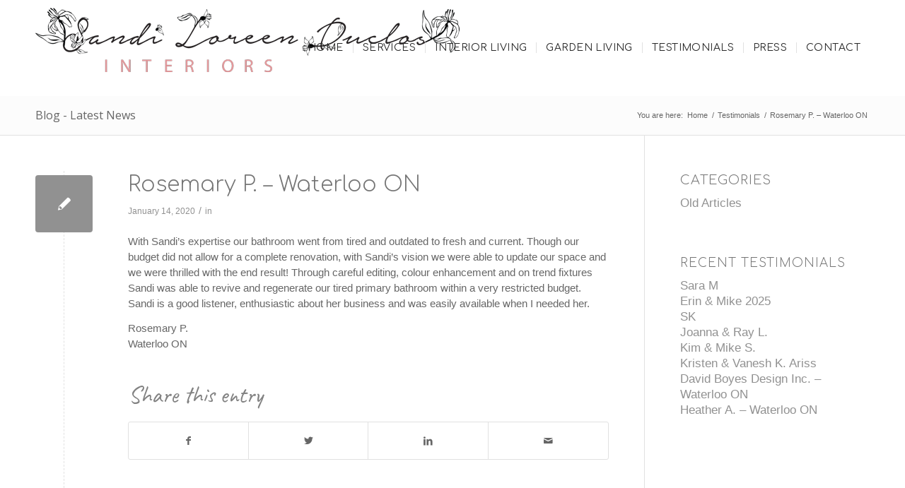

--- FILE ---
content_type: text/html; charset=utf-8
request_url: https://www.google.com/recaptcha/api2/anchor?ar=1&k=6LdzyN4dAAAAAIrczfZo085ArtrxzxEaFw3f9YiW&co=aHR0cHM6Ly9zYW5kaWxvcmVlbmR1Y2xvc2ludGVyaW9ycy5jYTo0NDM.&hl=en&v=N67nZn4AqZkNcbeMu4prBgzg&size=invisible&anchor-ms=20000&execute-ms=30000&cb=8jple7qwv28l
body_size: 48703
content:
<!DOCTYPE HTML><html dir="ltr" lang="en"><head><meta http-equiv="Content-Type" content="text/html; charset=UTF-8">
<meta http-equiv="X-UA-Compatible" content="IE=edge">
<title>reCAPTCHA</title>
<style type="text/css">
/* cyrillic-ext */
@font-face {
  font-family: 'Roboto';
  font-style: normal;
  font-weight: 400;
  font-stretch: 100%;
  src: url(//fonts.gstatic.com/s/roboto/v48/KFO7CnqEu92Fr1ME7kSn66aGLdTylUAMa3GUBHMdazTgWw.woff2) format('woff2');
  unicode-range: U+0460-052F, U+1C80-1C8A, U+20B4, U+2DE0-2DFF, U+A640-A69F, U+FE2E-FE2F;
}
/* cyrillic */
@font-face {
  font-family: 'Roboto';
  font-style: normal;
  font-weight: 400;
  font-stretch: 100%;
  src: url(//fonts.gstatic.com/s/roboto/v48/KFO7CnqEu92Fr1ME7kSn66aGLdTylUAMa3iUBHMdazTgWw.woff2) format('woff2');
  unicode-range: U+0301, U+0400-045F, U+0490-0491, U+04B0-04B1, U+2116;
}
/* greek-ext */
@font-face {
  font-family: 'Roboto';
  font-style: normal;
  font-weight: 400;
  font-stretch: 100%;
  src: url(//fonts.gstatic.com/s/roboto/v48/KFO7CnqEu92Fr1ME7kSn66aGLdTylUAMa3CUBHMdazTgWw.woff2) format('woff2');
  unicode-range: U+1F00-1FFF;
}
/* greek */
@font-face {
  font-family: 'Roboto';
  font-style: normal;
  font-weight: 400;
  font-stretch: 100%;
  src: url(//fonts.gstatic.com/s/roboto/v48/KFO7CnqEu92Fr1ME7kSn66aGLdTylUAMa3-UBHMdazTgWw.woff2) format('woff2');
  unicode-range: U+0370-0377, U+037A-037F, U+0384-038A, U+038C, U+038E-03A1, U+03A3-03FF;
}
/* math */
@font-face {
  font-family: 'Roboto';
  font-style: normal;
  font-weight: 400;
  font-stretch: 100%;
  src: url(//fonts.gstatic.com/s/roboto/v48/KFO7CnqEu92Fr1ME7kSn66aGLdTylUAMawCUBHMdazTgWw.woff2) format('woff2');
  unicode-range: U+0302-0303, U+0305, U+0307-0308, U+0310, U+0312, U+0315, U+031A, U+0326-0327, U+032C, U+032F-0330, U+0332-0333, U+0338, U+033A, U+0346, U+034D, U+0391-03A1, U+03A3-03A9, U+03B1-03C9, U+03D1, U+03D5-03D6, U+03F0-03F1, U+03F4-03F5, U+2016-2017, U+2034-2038, U+203C, U+2040, U+2043, U+2047, U+2050, U+2057, U+205F, U+2070-2071, U+2074-208E, U+2090-209C, U+20D0-20DC, U+20E1, U+20E5-20EF, U+2100-2112, U+2114-2115, U+2117-2121, U+2123-214F, U+2190, U+2192, U+2194-21AE, U+21B0-21E5, U+21F1-21F2, U+21F4-2211, U+2213-2214, U+2216-22FF, U+2308-230B, U+2310, U+2319, U+231C-2321, U+2336-237A, U+237C, U+2395, U+239B-23B7, U+23D0, U+23DC-23E1, U+2474-2475, U+25AF, U+25B3, U+25B7, U+25BD, U+25C1, U+25CA, U+25CC, U+25FB, U+266D-266F, U+27C0-27FF, U+2900-2AFF, U+2B0E-2B11, U+2B30-2B4C, U+2BFE, U+3030, U+FF5B, U+FF5D, U+1D400-1D7FF, U+1EE00-1EEFF;
}
/* symbols */
@font-face {
  font-family: 'Roboto';
  font-style: normal;
  font-weight: 400;
  font-stretch: 100%;
  src: url(//fonts.gstatic.com/s/roboto/v48/KFO7CnqEu92Fr1ME7kSn66aGLdTylUAMaxKUBHMdazTgWw.woff2) format('woff2');
  unicode-range: U+0001-000C, U+000E-001F, U+007F-009F, U+20DD-20E0, U+20E2-20E4, U+2150-218F, U+2190, U+2192, U+2194-2199, U+21AF, U+21E6-21F0, U+21F3, U+2218-2219, U+2299, U+22C4-22C6, U+2300-243F, U+2440-244A, U+2460-24FF, U+25A0-27BF, U+2800-28FF, U+2921-2922, U+2981, U+29BF, U+29EB, U+2B00-2BFF, U+4DC0-4DFF, U+FFF9-FFFB, U+10140-1018E, U+10190-1019C, U+101A0, U+101D0-101FD, U+102E0-102FB, U+10E60-10E7E, U+1D2C0-1D2D3, U+1D2E0-1D37F, U+1F000-1F0FF, U+1F100-1F1AD, U+1F1E6-1F1FF, U+1F30D-1F30F, U+1F315, U+1F31C, U+1F31E, U+1F320-1F32C, U+1F336, U+1F378, U+1F37D, U+1F382, U+1F393-1F39F, U+1F3A7-1F3A8, U+1F3AC-1F3AF, U+1F3C2, U+1F3C4-1F3C6, U+1F3CA-1F3CE, U+1F3D4-1F3E0, U+1F3ED, U+1F3F1-1F3F3, U+1F3F5-1F3F7, U+1F408, U+1F415, U+1F41F, U+1F426, U+1F43F, U+1F441-1F442, U+1F444, U+1F446-1F449, U+1F44C-1F44E, U+1F453, U+1F46A, U+1F47D, U+1F4A3, U+1F4B0, U+1F4B3, U+1F4B9, U+1F4BB, U+1F4BF, U+1F4C8-1F4CB, U+1F4D6, U+1F4DA, U+1F4DF, U+1F4E3-1F4E6, U+1F4EA-1F4ED, U+1F4F7, U+1F4F9-1F4FB, U+1F4FD-1F4FE, U+1F503, U+1F507-1F50B, U+1F50D, U+1F512-1F513, U+1F53E-1F54A, U+1F54F-1F5FA, U+1F610, U+1F650-1F67F, U+1F687, U+1F68D, U+1F691, U+1F694, U+1F698, U+1F6AD, U+1F6B2, U+1F6B9-1F6BA, U+1F6BC, U+1F6C6-1F6CF, U+1F6D3-1F6D7, U+1F6E0-1F6EA, U+1F6F0-1F6F3, U+1F6F7-1F6FC, U+1F700-1F7FF, U+1F800-1F80B, U+1F810-1F847, U+1F850-1F859, U+1F860-1F887, U+1F890-1F8AD, U+1F8B0-1F8BB, U+1F8C0-1F8C1, U+1F900-1F90B, U+1F93B, U+1F946, U+1F984, U+1F996, U+1F9E9, U+1FA00-1FA6F, U+1FA70-1FA7C, U+1FA80-1FA89, U+1FA8F-1FAC6, U+1FACE-1FADC, U+1FADF-1FAE9, U+1FAF0-1FAF8, U+1FB00-1FBFF;
}
/* vietnamese */
@font-face {
  font-family: 'Roboto';
  font-style: normal;
  font-weight: 400;
  font-stretch: 100%;
  src: url(//fonts.gstatic.com/s/roboto/v48/KFO7CnqEu92Fr1ME7kSn66aGLdTylUAMa3OUBHMdazTgWw.woff2) format('woff2');
  unicode-range: U+0102-0103, U+0110-0111, U+0128-0129, U+0168-0169, U+01A0-01A1, U+01AF-01B0, U+0300-0301, U+0303-0304, U+0308-0309, U+0323, U+0329, U+1EA0-1EF9, U+20AB;
}
/* latin-ext */
@font-face {
  font-family: 'Roboto';
  font-style: normal;
  font-weight: 400;
  font-stretch: 100%;
  src: url(//fonts.gstatic.com/s/roboto/v48/KFO7CnqEu92Fr1ME7kSn66aGLdTylUAMa3KUBHMdazTgWw.woff2) format('woff2');
  unicode-range: U+0100-02BA, U+02BD-02C5, U+02C7-02CC, U+02CE-02D7, U+02DD-02FF, U+0304, U+0308, U+0329, U+1D00-1DBF, U+1E00-1E9F, U+1EF2-1EFF, U+2020, U+20A0-20AB, U+20AD-20C0, U+2113, U+2C60-2C7F, U+A720-A7FF;
}
/* latin */
@font-face {
  font-family: 'Roboto';
  font-style: normal;
  font-weight: 400;
  font-stretch: 100%;
  src: url(//fonts.gstatic.com/s/roboto/v48/KFO7CnqEu92Fr1ME7kSn66aGLdTylUAMa3yUBHMdazQ.woff2) format('woff2');
  unicode-range: U+0000-00FF, U+0131, U+0152-0153, U+02BB-02BC, U+02C6, U+02DA, U+02DC, U+0304, U+0308, U+0329, U+2000-206F, U+20AC, U+2122, U+2191, U+2193, U+2212, U+2215, U+FEFF, U+FFFD;
}
/* cyrillic-ext */
@font-face {
  font-family: 'Roboto';
  font-style: normal;
  font-weight: 500;
  font-stretch: 100%;
  src: url(//fonts.gstatic.com/s/roboto/v48/KFO7CnqEu92Fr1ME7kSn66aGLdTylUAMa3GUBHMdazTgWw.woff2) format('woff2');
  unicode-range: U+0460-052F, U+1C80-1C8A, U+20B4, U+2DE0-2DFF, U+A640-A69F, U+FE2E-FE2F;
}
/* cyrillic */
@font-face {
  font-family: 'Roboto';
  font-style: normal;
  font-weight: 500;
  font-stretch: 100%;
  src: url(//fonts.gstatic.com/s/roboto/v48/KFO7CnqEu92Fr1ME7kSn66aGLdTylUAMa3iUBHMdazTgWw.woff2) format('woff2');
  unicode-range: U+0301, U+0400-045F, U+0490-0491, U+04B0-04B1, U+2116;
}
/* greek-ext */
@font-face {
  font-family: 'Roboto';
  font-style: normal;
  font-weight: 500;
  font-stretch: 100%;
  src: url(//fonts.gstatic.com/s/roboto/v48/KFO7CnqEu92Fr1ME7kSn66aGLdTylUAMa3CUBHMdazTgWw.woff2) format('woff2');
  unicode-range: U+1F00-1FFF;
}
/* greek */
@font-face {
  font-family: 'Roboto';
  font-style: normal;
  font-weight: 500;
  font-stretch: 100%;
  src: url(//fonts.gstatic.com/s/roboto/v48/KFO7CnqEu92Fr1ME7kSn66aGLdTylUAMa3-UBHMdazTgWw.woff2) format('woff2');
  unicode-range: U+0370-0377, U+037A-037F, U+0384-038A, U+038C, U+038E-03A1, U+03A3-03FF;
}
/* math */
@font-face {
  font-family: 'Roboto';
  font-style: normal;
  font-weight: 500;
  font-stretch: 100%;
  src: url(//fonts.gstatic.com/s/roboto/v48/KFO7CnqEu92Fr1ME7kSn66aGLdTylUAMawCUBHMdazTgWw.woff2) format('woff2');
  unicode-range: U+0302-0303, U+0305, U+0307-0308, U+0310, U+0312, U+0315, U+031A, U+0326-0327, U+032C, U+032F-0330, U+0332-0333, U+0338, U+033A, U+0346, U+034D, U+0391-03A1, U+03A3-03A9, U+03B1-03C9, U+03D1, U+03D5-03D6, U+03F0-03F1, U+03F4-03F5, U+2016-2017, U+2034-2038, U+203C, U+2040, U+2043, U+2047, U+2050, U+2057, U+205F, U+2070-2071, U+2074-208E, U+2090-209C, U+20D0-20DC, U+20E1, U+20E5-20EF, U+2100-2112, U+2114-2115, U+2117-2121, U+2123-214F, U+2190, U+2192, U+2194-21AE, U+21B0-21E5, U+21F1-21F2, U+21F4-2211, U+2213-2214, U+2216-22FF, U+2308-230B, U+2310, U+2319, U+231C-2321, U+2336-237A, U+237C, U+2395, U+239B-23B7, U+23D0, U+23DC-23E1, U+2474-2475, U+25AF, U+25B3, U+25B7, U+25BD, U+25C1, U+25CA, U+25CC, U+25FB, U+266D-266F, U+27C0-27FF, U+2900-2AFF, U+2B0E-2B11, U+2B30-2B4C, U+2BFE, U+3030, U+FF5B, U+FF5D, U+1D400-1D7FF, U+1EE00-1EEFF;
}
/* symbols */
@font-face {
  font-family: 'Roboto';
  font-style: normal;
  font-weight: 500;
  font-stretch: 100%;
  src: url(//fonts.gstatic.com/s/roboto/v48/KFO7CnqEu92Fr1ME7kSn66aGLdTylUAMaxKUBHMdazTgWw.woff2) format('woff2');
  unicode-range: U+0001-000C, U+000E-001F, U+007F-009F, U+20DD-20E0, U+20E2-20E4, U+2150-218F, U+2190, U+2192, U+2194-2199, U+21AF, U+21E6-21F0, U+21F3, U+2218-2219, U+2299, U+22C4-22C6, U+2300-243F, U+2440-244A, U+2460-24FF, U+25A0-27BF, U+2800-28FF, U+2921-2922, U+2981, U+29BF, U+29EB, U+2B00-2BFF, U+4DC0-4DFF, U+FFF9-FFFB, U+10140-1018E, U+10190-1019C, U+101A0, U+101D0-101FD, U+102E0-102FB, U+10E60-10E7E, U+1D2C0-1D2D3, U+1D2E0-1D37F, U+1F000-1F0FF, U+1F100-1F1AD, U+1F1E6-1F1FF, U+1F30D-1F30F, U+1F315, U+1F31C, U+1F31E, U+1F320-1F32C, U+1F336, U+1F378, U+1F37D, U+1F382, U+1F393-1F39F, U+1F3A7-1F3A8, U+1F3AC-1F3AF, U+1F3C2, U+1F3C4-1F3C6, U+1F3CA-1F3CE, U+1F3D4-1F3E0, U+1F3ED, U+1F3F1-1F3F3, U+1F3F5-1F3F7, U+1F408, U+1F415, U+1F41F, U+1F426, U+1F43F, U+1F441-1F442, U+1F444, U+1F446-1F449, U+1F44C-1F44E, U+1F453, U+1F46A, U+1F47D, U+1F4A3, U+1F4B0, U+1F4B3, U+1F4B9, U+1F4BB, U+1F4BF, U+1F4C8-1F4CB, U+1F4D6, U+1F4DA, U+1F4DF, U+1F4E3-1F4E6, U+1F4EA-1F4ED, U+1F4F7, U+1F4F9-1F4FB, U+1F4FD-1F4FE, U+1F503, U+1F507-1F50B, U+1F50D, U+1F512-1F513, U+1F53E-1F54A, U+1F54F-1F5FA, U+1F610, U+1F650-1F67F, U+1F687, U+1F68D, U+1F691, U+1F694, U+1F698, U+1F6AD, U+1F6B2, U+1F6B9-1F6BA, U+1F6BC, U+1F6C6-1F6CF, U+1F6D3-1F6D7, U+1F6E0-1F6EA, U+1F6F0-1F6F3, U+1F6F7-1F6FC, U+1F700-1F7FF, U+1F800-1F80B, U+1F810-1F847, U+1F850-1F859, U+1F860-1F887, U+1F890-1F8AD, U+1F8B0-1F8BB, U+1F8C0-1F8C1, U+1F900-1F90B, U+1F93B, U+1F946, U+1F984, U+1F996, U+1F9E9, U+1FA00-1FA6F, U+1FA70-1FA7C, U+1FA80-1FA89, U+1FA8F-1FAC6, U+1FACE-1FADC, U+1FADF-1FAE9, U+1FAF0-1FAF8, U+1FB00-1FBFF;
}
/* vietnamese */
@font-face {
  font-family: 'Roboto';
  font-style: normal;
  font-weight: 500;
  font-stretch: 100%;
  src: url(//fonts.gstatic.com/s/roboto/v48/KFO7CnqEu92Fr1ME7kSn66aGLdTylUAMa3OUBHMdazTgWw.woff2) format('woff2');
  unicode-range: U+0102-0103, U+0110-0111, U+0128-0129, U+0168-0169, U+01A0-01A1, U+01AF-01B0, U+0300-0301, U+0303-0304, U+0308-0309, U+0323, U+0329, U+1EA0-1EF9, U+20AB;
}
/* latin-ext */
@font-face {
  font-family: 'Roboto';
  font-style: normal;
  font-weight: 500;
  font-stretch: 100%;
  src: url(//fonts.gstatic.com/s/roboto/v48/KFO7CnqEu92Fr1ME7kSn66aGLdTylUAMa3KUBHMdazTgWw.woff2) format('woff2');
  unicode-range: U+0100-02BA, U+02BD-02C5, U+02C7-02CC, U+02CE-02D7, U+02DD-02FF, U+0304, U+0308, U+0329, U+1D00-1DBF, U+1E00-1E9F, U+1EF2-1EFF, U+2020, U+20A0-20AB, U+20AD-20C0, U+2113, U+2C60-2C7F, U+A720-A7FF;
}
/* latin */
@font-face {
  font-family: 'Roboto';
  font-style: normal;
  font-weight: 500;
  font-stretch: 100%;
  src: url(//fonts.gstatic.com/s/roboto/v48/KFO7CnqEu92Fr1ME7kSn66aGLdTylUAMa3yUBHMdazQ.woff2) format('woff2');
  unicode-range: U+0000-00FF, U+0131, U+0152-0153, U+02BB-02BC, U+02C6, U+02DA, U+02DC, U+0304, U+0308, U+0329, U+2000-206F, U+20AC, U+2122, U+2191, U+2193, U+2212, U+2215, U+FEFF, U+FFFD;
}
/* cyrillic-ext */
@font-face {
  font-family: 'Roboto';
  font-style: normal;
  font-weight: 900;
  font-stretch: 100%;
  src: url(//fonts.gstatic.com/s/roboto/v48/KFO7CnqEu92Fr1ME7kSn66aGLdTylUAMa3GUBHMdazTgWw.woff2) format('woff2');
  unicode-range: U+0460-052F, U+1C80-1C8A, U+20B4, U+2DE0-2DFF, U+A640-A69F, U+FE2E-FE2F;
}
/* cyrillic */
@font-face {
  font-family: 'Roboto';
  font-style: normal;
  font-weight: 900;
  font-stretch: 100%;
  src: url(//fonts.gstatic.com/s/roboto/v48/KFO7CnqEu92Fr1ME7kSn66aGLdTylUAMa3iUBHMdazTgWw.woff2) format('woff2');
  unicode-range: U+0301, U+0400-045F, U+0490-0491, U+04B0-04B1, U+2116;
}
/* greek-ext */
@font-face {
  font-family: 'Roboto';
  font-style: normal;
  font-weight: 900;
  font-stretch: 100%;
  src: url(//fonts.gstatic.com/s/roboto/v48/KFO7CnqEu92Fr1ME7kSn66aGLdTylUAMa3CUBHMdazTgWw.woff2) format('woff2');
  unicode-range: U+1F00-1FFF;
}
/* greek */
@font-face {
  font-family: 'Roboto';
  font-style: normal;
  font-weight: 900;
  font-stretch: 100%;
  src: url(//fonts.gstatic.com/s/roboto/v48/KFO7CnqEu92Fr1ME7kSn66aGLdTylUAMa3-UBHMdazTgWw.woff2) format('woff2');
  unicode-range: U+0370-0377, U+037A-037F, U+0384-038A, U+038C, U+038E-03A1, U+03A3-03FF;
}
/* math */
@font-face {
  font-family: 'Roboto';
  font-style: normal;
  font-weight: 900;
  font-stretch: 100%;
  src: url(//fonts.gstatic.com/s/roboto/v48/KFO7CnqEu92Fr1ME7kSn66aGLdTylUAMawCUBHMdazTgWw.woff2) format('woff2');
  unicode-range: U+0302-0303, U+0305, U+0307-0308, U+0310, U+0312, U+0315, U+031A, U+0326-0327, U+032C, U+032F-0330, U+0332-0333, U+0338, U+033A, U+0346, U+034D, U+0391-03A1, U+03A3-03A9, U+03B1-03C9, U+03D1, U+03D5-03D6, U+03F0-03F1, U+03F4-03F5, U+2016-2017, U+2034-2038, U+203C, U+2040, U+2043, U+2047, U+2050, U+2057, U+205F, U+2070-2071, U+2074-208E, U+2090-209C, U+20D0-20DC, U+20E1, U+20E5-20EF, U+2100-2112, U+2114-2115, U+2117-2121, U+2123-214F, U+2190, U+2192, U+2194-21AE, U+21B0-21E5, U+21F1-21F2, U+21F4-2211, U+2213-2214, U+2216-22FF, U+2308-230B, U+2310, U+2319, U+231C-2321, U+2336-237A, U+237C, U+2395, U+239B-23B7, U+23D0, U+23DC-23E1, U+2474-2475, U+25AF, U+25B3, U+25B7, U+25BD, U+25C1, U+25CA, U+25CC, U+25FB, U+266D-266F, U+27C0-27FF, U+2900-2AFF, U+2B0E-2B11, U+2B30-2B4C, U+2BFE, U+3030, U+FF5B, U+FF5D, U+1D400-1D7FF, U+1EE00-1EEFF;
}
/* symbols */
@font-face {
  font-family: 'Roboto';
  font-style: normal;
  font-weight: 900;
  font-stretch: 100%;
  src: url(//fonts.gstatic.com/s/roboto/v48/KFO7CnqEu92Fr1ME7kSn66aGLdTylUAMaxKUBHMdazTgWw.woff2) format('woff2');
  unicode-range: U+0001-000C, U+000E-001F, U+007F-009F, U+20DD-20E0, U+20E2-20E4, U+2150-218F, U+2190, U+2192, U+2194-2199, U+21AF, U+21E6-21F0, U+21F3, U+2218-2219, U+2299, U+22C4-22C6, U+2300-243F, U+2440-244A, U+2460-24FF, U+25A0-27BF, U+2800-28FF, U+2921-2922, U+2981, U+29BF, U+29EB, U+2B00-2BFF, U+4DC0-4DFF, U+FFF9-FFFB, U+10140-1018E, U+10190-1019C, U+101A0, U+101D0-101FD, U+102E0-102FB, U+10E60-10E7E, U+1D2C0-1D2D3, U+1D2E0-1D37F, U+1F000-1F0FF, U+1F100-1F1AD, U+1F1E6-1F1FF, U+1F30D-1F30F, U+1F315, U+1F31C, U+1F31E, U+1F320-1F32C, U+1F336, U+1F378, U+1F37D, U+1F382, U+1F393-1F39F, U+1F3A7-1F3A8, U+1F3AC-1F3AF, U+1F3C2, U+1F3C4-1F3C6, U+1F3CA-1F3CE, U+1F3D4-1F3E0, U+1F3ED, U+1F3F1-1F3F3, U+1F3F5-1F3F7, U+1F408, U+1F415, U+1F41F, U+1F426, U+1F43F, U+1F441-1F442, U+1F444, U+1F446-1F449, U+1F44C-1F44E, U+1F453, U+1F46A, U+1F47D, U+1F4A3, U+1F4B0, U+1F4B3, U+1F4B9, U+1F4BB, U+1F4BF, U+1F4C8-1F4CB, U+1F4D6, U+1F4DA, U+1F4DF, U+1F4E3-1F4E6, U+1F4EA-1F4ED, U+1F4F7, U+1F4F9-1F4FB, U+1F4FD-1F4FE, U+1F503, U+1F507-1F50B, U+1F50D, U+1F512-1F513, U+1F53E-1F54A, U+1F54F-1F5FA, U+1F610, U+1F650-1F67F, U+1F687, U+1F68D, U+1F691, U+1F694, U+1F698, U+1F6AD, U+1F6B2, U+1F6B9-1F6BA, U+1F6BC, U+1F6C6-1F6CF, U+1F6D3-1F6D7, U+1F6E0-1F6EA, U+1F6F0-1F6F3, U+1F6F7-1F6FC, U+1F700-1F7FF, U+1F800-1F80B, U+1F810-1F847, U+1F850-1F859, U+1F860-1F887, U+1F890-1F8AD, U+1F8B0-1F8BB, U+1F8C0-1F8C1, U+1F900-1F90B, U+1F93B, U+1F946, U+1F984, U+1F996, U+1F9E9, U+1FA00-1FA6F, U+1FA70-1FA7C, U+1FA80-1FA89, U+1FA8F-1FAC6, U+1FACE-1FADC, U+1FADF-1FAE9, U+1FAF0-1FAF8, U+1FB00-1FBFF;
}
/* vietnamese */
@font-face {
  font-family: 'Roboto';
  font-style: normal;
  font-weight: 900;
  font-stretch: 100%;
  src: url(//fonts.gstatic.com/s/roboto/v48/KFO7CnqEu92Fr1ME7kSn66aGLdTylUAMa3OUBHMdazTgWw.woff2) format('woff2');
  unicode-range: U+0102-0103, U+0110-0111, U+0128-0129, U+0168-0169, U+01A0-01A1, U+01AF-01B0, U+0300-0301, U+0303-0304, U+0308-0309, U+0323, U+0329, U+1EA0-1EF9, U+20AB;
}
/* latin-ext */
@font-face {
  font-family: 'Roboto';
  font-style: normal;
  font-weight: 900;
  font-stretch: 100%;
  src: url(//fonts.gstatic.com/s/roboto/v48/KFO7CnqEu92Fr1ME7kSn66aGLdTylUAMa3KUBHMdazTgWw.woff2) format('woff2');
  unicode-range: U+0100-02BA, U+02BD-02C5, U+02C7-02CC, U+02CE-02D7, U+02DD-02FF, U+0304, U+0308, U+0329, U+1D00-1DBF, U+1E00-1E9F, U+1EF2-1EFF, U+2020, U+20A0-20AB, U+20AD-20C0, U+2113, U+2C60-2C7F, U+A720-A7FF;
}
/* latin */
@font-face {
  font-family: 'Roboto';
  font-style: normal;
  font-weight: 900;
  font-stretch: 100%;
  src: url(//fonts.gstatic.com/s/roboto/v48/KFO7CnqEu92Fr1ME7kSn66aGLdTylUAMa3yUBHMdazQ.woff2) format('woff2');
  unicode-range: U+0000-00FF, U+0131, U+0152-0153, U+02BB-02BC, U+02C6, U+02DA, U+02DC, U+0304, U+0308, U+0329, U+2000-206F, U+20AC, U+2122, U+2191, U+2193, U+2212, U+2215, U+FEFF, U+FFFD;
}

</style>
<link rel="stylesheet" type="text/css" href="https://www.gstatic.com/recaptcha/releases/N67nZn4AqZkNcbeMu4prBgzg/styles__ltr.css">
<script nonce="l53SrLLOanCKchbWgth2nQ" type="text/javascript">window['__recaptcha_api'] = 'https://www.google.com/recaptcha/api2/';</script>
<script type="text/javascript" src="https://www.gstatic.com/recaptcha/releases/N67nZn4AqZkNcbeMu4prBgzg/recaptcha__en.js" nonce="l53SrLLOanCKchbWgth2nQ">
      
    </script></head>
<body><div id="rc-anchor-alert" class="rc-anchor-alert"></div>
<input type="hidden" id="recaptcha-token" value="[base64]">
<script type="text/javascript" nonce="l53SrLLOanCKchbWgth2nQ">
      recaptcha.anchor.Main.init("[\x22ainput\x22,[\x22bgdata\x22,\x22\x22,\[base64]/[base64]/[base64]/bmV3IHJbeF0oY1swXSk6RT09Mj9uZXcgclt4XShjWzBdLGNbMV0pOkU9PTM/bmV3IHJbeF0oY1swXSxjWzFdLGNbMl0pOkU9PTQ/[base64]/[base64]/[base64]/[base64]/[base64]/[base64]/[base64]/[base64]\x22,\[base64]\x22,\x22QTLCnwTCicK1WVIQw5BJwqpkGcOWJG5Gw4HDm8Kpw7Asw5vDmUXDvsOjEhQlWw0Tw4ozbcK5w7rDmg4Tw6DCqwIKZjPDpcOvw7TCrMOVwrwOwqHDvjlPwojCmcOCCMKvwrwTwoDDjgvDncOWNh1/BsKFwqUWVmMgw54cNXMeDsOuNsO7w4HDk8OhMAwzMg0pKsKtw4NewqBYHivCnz8Aw5nDuWUaw7oXw6TCslwUQUHCmMOQw7JEL8O4wqXDuWjDhMO0wp/[base64]/DlsKaewhaU3FBwqBwMU7CkcO8VsK7FX9AwoFIwqFiC8KHVcObw5XDt8Kcw6/DmDA8U8KcI2bClF98DwU+woh6T0siTcKcDndZQXp0YG1/Yho/HcOlAgVlwofDvlrDoMKpw68Aw57DugPDqEJbZsKew5LCmVwVKcKULmfCvsO/wp8Dw63CimsEwrrCrcOgw6LDhcOlIMKUwqLDrE1gNMOCwotkwqoVwrxtA2MkE2sTKsKqwr/[base64]/F8OSJD/Dr8OgCcKtw4kJfVPDiMKyw6nDiDnDoU8wantRCW8gwq/[base64]/[base64]/CrFfCosO4PMODAsOmVktmwrowcsKXOMOnB8KHw4LDjhfDjsK0w6QQB8ONFUzDpnJLw4ouV8K6LCVzXMOjwpxrembCi0PDuV/CryTCpWRwwpgMwpLCmyHDkyozwoRaw6DCmibDlcOSUnDCrHfCnMOZwrjDkcKgOk3DtcKKw70Iwp3DvcO6w7/DkhgSHz8kw7pRw6wkU1DCuSITwrfCqcOtPGklWMKjw7vCnSApw6dMXcO0w4kJWlfDryjDpMOmF8KOaRRVNsKJwpZ2wrfCl14zEkcVGhNYwqrDvE0/w5s2wp9CP0XDqcOswoTCrA1EZMK3T8KmwqorJCFBwqhLIsKAesOsVnVMHzjDscKnw7nCjMKdfsOjw4rCgjEGwobDosKWXsKJwpFtwqfDnhYAwobClMO8TcO+H8K4wrzDtMKjQcO3wpZpwrnDrMKTZxhFwq/Cl01/w6dZF25lwpjCqjbCsGbDiMORPybDg8ObemczYgMOwpUHJDgnWMKsRFMITV07KCBJO8ObOcOIAcKbEsKCwr8sKMOXIMOjQB/Dj8OFWRPCmSrDm8OpRsOtS2VNEMKVMSTDl8OCeMKkwoVzbMOJN3bCnF9qYsOBwrvCrXHDtcKeVR0+G0rCond2wo49ecOsw7nCoA9dwrYhwpTDmyjCtVDCimDDpsKqwpJ4AcKJJsK7w5hUwpTDiQHDiMK5w7/DjcOwI8K3fsOoER45wpjCtBPCvT3DpnRFw6lYw4zCkMOJw5x8H8K7TsO9w5/DjMKQacKHwrTCinPCu3/CihvCvWJYw7N/RcKkw51ra1cCwobDhHNJZhPDhQXCh8OpQmN7w7/CvQ3DoV4Pw61gwo/CvsO8wrRKbsKRGsKzZsOLw6h8wqLCtw0wD8KIIsKOw77CtMKIwpXDiMKefsKKw4zCq8Oww6HCg8Kdw503wpJQQAE2FcKWw7HDrsObJ2R8OE0ew68DFBfCoMOxBMO2w6TChMO3w5vDtMOIDcOpKirDg8KjM8OlYinDhcK8wopdwpfDtMOqw4TDqjjCsF/[base64]/Dr8KHEC/Cg8KRw5fDjmwsw5fDvn/DpMKAwr7CuXbCgDxtG2ArwozDiVLCpH1KSMOTwp4HAj/Dtg8yScKRw6TDr0p4worCksOVdyHCtkrDp8KvTcOQSVvDrsO/GBoOTkITUkkCwq/[base64]/[base64]/DhxdcTHPCr8OkH8ONVE53LSlqw6/Cv2EhOi0Ow6DDg8Oiw5UIwr7DkX5DGQ8Hwq7DoCc4w6LDhcOow7AJw6MAKXnCpMOqccOIw4MMfsKiw6F4fzPDg8KTYsK+ZcK2Wz/CpUHCuAPDoWvCssKeLsKfA8KSU3HCpmPDvlXDn8Kdwp3CpsKgwqQHZsOtw69cLQHDrGTCoWTCjWbDkgs0U3bDjsOUw7/DksKwwpvDnUFMUW7CoHJ/TcKcw4PCrMKLwqTCjx/DjTQhWGwmEn1DdlPDh0LCucKqwp/[base64]/woI8w7UXw5rDpsO7CTYrDAHCkcOZw7XDl1vDtsO+bsKoLsOuDh/[base64]/cnleJsKLwoTDvBvCty1lwqjCj3bCl8Kmw6fDlWvCmMOHwp3CqsKYPMOdCQrCisOMacKRKgQbfFstaV7Cgz9ww7LCpCrCvzbDj8KyOsOhcxcKE2bCjMK8w68DWBXChMOLw7DDm8KHw4N5b8Kuwp1SE8KFNcOYU8Kqw5/DtMK8B3PCqCdOLgspwoEbNsKRdC53UsOuwqrClsOowoR1FcOSw7nDrnZ7wrHDvsKmw6zDu8K5w6pvwqPCsgnDtAPCkcK8wpDCksOewo3ClcOJwobCuMK1ZUJSBcKDw6obwqsaejHDkyLCmMKFwq/DqsOiHsKxwrnCi8O6L2wrEC0sSMOiEMO+w7TCnnrCgjpQwqPCtcKjwobDnnzDu1HDiwHCrGLCkV8Kw7xYwroNw55IwrHDly4yw5Nhw5TCv8OpAMKKw78hW8KDw4PDk2/Cq3B/eg92E8OpdW/DncKkw4lbTi/CkMKYIsO+PTYswotBYlBjP0Auwo19b0YBw4Mgw7FxbsOkw5lFUcOXwo3ClH8/[base64]/[base64]/[base64]/DoMODw7bCqgNgOMKMwq7CicOIwqtZw7sdFmBtMQbCllrCpHTDmCHCq8KaJ8O/w43DlRDDomIcw5MzGsK3OUrDq8Knw7/CksKUMcKdREFdwrRwwqI/w4FywrtedMOdOSUPaClZfcKNN37DlcONw5oYwqPCqT1Cw511wr8RwpINTWhtZ0odGcKzdAXCrirDlsKESylBwofDiMKmw4kfwqnCj1YdZVQsw73Cp8OHDcOUbcOXw7B3fBLCly3DiTRswrJ0bcKtwpTDscOGM8OnZX/CjcO2asORAsK9PkrCl8OTwrvCuwrDkTBmw4wUesK1wpw0wr/CjsKtOTPCnsO8wrUNNRZCw7FnVgt/[base64]/DpCRswovDqh9db8O1Lg48MxrCnVHCjj06w48KZAVrwppcF8O/[base64]/[base64]/DvHFYF8KTND/DkFosXMOawqHCrsO8wpjCtMO/CFjDq8KRw5IEw6bDvXXDhh8XwrXDsmEawrjDn8OvfMKow4nDl8K2H2k1wq/CtxMncsOYw44KBsOmwo4GH3opF8O2U8K0aWXDux9HwoR0w4LDn8K9w7UFbcOYw73ClMKCwp7Dt23DpV9dw4jCp8K4woXCm8ODUsK3wrk5JEhBbcOww4jCkAQ/[base64]/DicKxCsK8wohPwpk+VXlyXlEcw45bw43DjEHDksOPwqzCo8KnwqTDiMKYaAxUSAwWdRtbPXPDisK8wo0kw6tuE8KiT8Ojw5/ClsOeFsOiwrDCi1c/FsOCE03CtFouw57DiB/Cu0sYYMOXw7MEw5DCim1raELDrsKgwpRGVcOCwqfDucOlVcK7wrIsd0rCtWbDgEF1w4rCkQZoT8KhRVzDqwMcw7FfX8KVBsKBbMKhW14CwpY6wqNKw6suw5o1woLDvTMPKFQFLMO4w6t6GcKkwq7DhsO/DMKFw4XDoWIZLsOscsOnC13Ci2BYw5VfwrDCnXdLUDFNw5PCtVAqwqppM8OfPsKgNQoQPRhfwqPCu1B/[base64]/[base64]/CuMOtIsK6w5UAwoQYEMK9wpfCqMOAwrlRE8Khw4JWwp3CoE7CisKmw4HCvcKPw7BIEsKkc8KSwpDDnjDCqsKQwo8VHAsAc2vCq8KJT0QlDMKmVU/[base64]/BcOJwqxbw5UYwrXCn8KzdC7Dv3zCswIOw67CvmPCt8OZTcO4wrQ3TsKKCWxNwooJdsOoBCYUbUJDwr/Ck8KHw6XDgVA8RcK6woZiOEbDnQ4dVsOvUcKIw5ViwpBDw6Nswr/[base64]/w5zDqMK7DT1ww6ZewrwEYGBXwrDDsy7CgsO0KQ/CnG7Chm/CvsOAQFN4PU4xwrXCm8O7GMKzwrXCqsKiDsK7IcKadRjCrMKJBGjChcOiECtMw6kyYC8wwrV1wqgmLcOrwrE6wpPCj8OIwrIUHgnCiFt3C17Dt0fDgsKnw7LDhMOqAMOEwrDCr3h7w5pDacKpw6VTIFTClsKTUsKkwpwrwod8BkEHY8OQw7/[base64]/DtxYpUUQKDDolw4hPwosFwodWw7NUAxjCpDDCo8Kww4Ezw5h9w6/Cs34Hw5TCjQjDh8OQw6rCjVrDuzHCicOZXxUZMsOFw754wq3Ct8Ocwp49wqRaw4syYMOFwrTDrcKSPSPCiMO1wp0Nw4LDsRYpw7PDt8KYOFwhcQ/[base64]/DusKDwoUBK8KIKCxkw6shw7vDgsOUEQPDiRTDsMK3CDssw4DCn8Ocw53DjsOiw6bCgWMCw6zCjgfCh8OZR05YQAQJwo3Ci8K3w7XCi8KHw68McQ4iUEULwpvCsErDqlzDvMO+w47DgMKGT23DhGjCm8OKw5/ClcKOwod4CD/CjkkkGyTDrMOqGGDChgzCgsOewoPCg247URQww67Do1XCtQpVGRFhwp7Dmkx6WxA/EMKlTsODGSPDvsKfQMKhw408YnZMwrbCo8OXA8K0H3RSEsKSw6TCvUbDoEwnwrDChsOQwofCgcK4w6PCiMKcw74Cw5PCmsOAOMKxwofCoStHwqsrdirCosKaw7vDm8KvKsO7SUzDkMOBVx7DmETDncKcw64GBMKdw4fDv3HCl8Kacxh/DsKyR8O2wqjDk8KDwpQRw7DDlGMFw6TDhsKfw7wAN8O5V8KVSnjCjcKZJsK/wrsYGWA6X8Kjw7dqwplQLcKyL8KWw6/Csi3Cj8O2FsOkTkvDrMO8RcOkLcKEw6N3wonCksO+XhQATcOcbhVHw6dIw7J5YTI7W8O0bB1OUsOQCijDuC3Cr8Klw7s0w6vCoMK/woDCjcK4ei0IwqwZWsKkCAPChcKcwpZUbVpLwofCox/DiwgQIcOswph9woZpb8KPQ8OWwpvDtFUdbjtaCDbChALCgEzDgsOaw4HDqcOJA8KbN3tywqzDvjkQNMK0w4XComwIdmDDulYpwoBrLsK7IhzDl8OqJcKTQhdfZSo2PcOaCQLCtcOQw4I9N1AUwp7CuGRZwqHCrsO5UD9QTSdWw6tKwo/CisOnw4nChCTDjcOuMMO6wr3CqSvDs0rDjAwbdcKrUCjDosKzYcOewqhOwrrCmj/CqMKkwphEw4xhwqPCiUZQFsKlOlN/wpRTw6IQwrvCnAgvS8K3wrpUwr3DtcOSw7fCsi8KIXTDo8KUwq0uw4nCrDJAXMOGX8KFw7VGwq0OXxLCusOhwqjDiWNDw5PCgmoPw4fDtVIew7/Dj2ZXwr9vaSnCr0nCmMOCw5fDm8OHw6lTw7/ClMOfSlvDusKqf8K4wo9ZwqIuw5vDjiIJwr8kwpHDszN8w7XDtsO5wrppbwzDky8kw6bCghrDk1fClMO/[base64]/CiG/DmcK9WcKpJMOGwpAYeMOibAsqeE0LXgnDjynDucOzIMKNw7rDrMK+DlXDvcO9RVbCrcOPCSEKU8K6TcKlwqjDvCzDnMOtw4rDucO8w4nCt3hDdUkhwpJlZTPDncOCw5M0w4l7w6QawrDDnsK+KjgGw69Vw6/[base64]/[base64]/woAoUMK6w7N8w7Q/[base64]/CosO3MBfCi1XDiCVEw6MswqDCn8KiX0vDj2/[base64]/CmhJ5w50CwpXCuGdwPkILd8OyDW8rNMO1wp8KwpoSw7kJwrorSxTChjtNIMOeXMKfw7/ClsOiwpPCv1USWcO0w6ICV8OVTGAZVkoaw5YcwrJcw6zDi8KHFMOzw7XDpMO2azMWLlTDicO9wrgzw68iwpPDmTnCoMKtwqt0w7/CnX3CksOkNlgYOFPDi8OvTgkcw6vDiiDCtcOuw4dwFHIhwoI5BsOmasOqw7cuwqUJAMKBw7/CmMOVXcKSwp9mPw7DqHNNNcKwVSbCplkLwpDDlWIkw51/BMKVIGzCoj7DtsOveW/[base64]/DjxLDgyJgMsKPw4zDj8KgwpPDvHEMwoXDtcOaS8Oiw7ABbwPDh8OgSgREwq/DhhvCp2INwqRrQ2hPVnvDuj/ChsKuJBHDjMKZwrMlTcO/w7HDtMOQw57CqMK/wozCl07CmlrDn8OMK1nCt8OrbwbDoMOxwpjCsG/DqcKwHQXClsKaYMOewqTCqRDCjChJw7UeA3/DgcOOE8KkKMOTG8KifsK5wq8GXH7Cix3DgMKhNcKPw7DCkS7DjWs8w4/CjcOVwpTCj8KLPSDCgcOqwr4iPiHDnsK7DF83QmnCnMK5dDkoacK/IMKUQMK5w4LCjMKWcMOrLMKNwpxgdQvCiMOWwpLChcOUw60hwrfClB1kDMOYOQrCpsOubC5OwrNSwrtNXMK4w50+w6F0wqjCgV7DtMK1UcKwwq9/wr9/[base64]/CnsKIw53DiMKvAcOHQsKYw6/DiMKuw6HCoQLCt24Cw5/ChSHCrU5bw7XClTx+wpbDq2lqwqLCq0DCokTDqsKWGMOeDsK9d8KVw6kswrzDqUzCtMOvw5gSw4cYEBINwpF1SG1Vw4YJwpRuw5wzw5LDjMOxd8KFwoDDoMK3ccOgKUJcBcKkExfDn0rDoBjCucKvCcKzGMOtwpcUw5nCsU7CucO4w6HDrMOgeGpUwqt7wo/DisKjwq4jLjU+H8KQLRbDl8OGOnfDrsK5YsKGe2nDni8rSsK6w47CuhPCoMOMY2tBwo4MwqtDwpp1L0oiwp1ww4TDqkJYHsKTbcK2woFbX2wVIkLCpjM/wr7DlUPDmcOeRBrDqsOULcK/w4vDpcOFXsOJG8OxRHnCtMO2bxwfw4x+RMKiAMKswp/[base64]/CghdHwrrCtMK2D8Kvw5JWbsOjLkPCvmLCk8KXw73Crlp9a8O5w781EGwecnzDmMOuT23DvcKPwpZWw50zTW7DqDIEwqPDqsKEw6XDrMK+w51YB0seFh4HcUfDpcO9Bmwjwo/CpAPDmlIYwoVNwqQ2wprCo8O7wo4iwqjCqsKDworCvSDDmTbCt2tpwoU6NkDCucOPwpbCkcKfw5vCjsOgc8KlVMONw6XCpVrCusKswodSwo7Ch3x0w5XDtcOhPyhew7/CvyzDhFjDhsOAwqHCujwKwqBWwpvCmsOWK8KncsOweVhnKzs/XMOGwpBaw5YueFIaQ8OKIV0/JQPDjWF4E8OKKREsJMK0KVPCvS7ChmIRw4plw4jCq8Odw6hbwpXCvCIIBiN+w5XCm8Ovw7PCgGnDjDvDjsOEwqpEw7jCtAVFw6LCgA7DrsOgw7bDj0wewrglw7M9w4DDvl/CpU7Dm3TDt8ONejvDtcKLwprDqn0Dw4o3PcKHwqxIB8KuQsOPw7/[base64]/CrMOveRDCpxIBdsKzw6pqw5E7w5V8BUfCt8OWLV7CncKpEcO9w6vDvxlPw73Cvld8wqBJwrPCng/[base64]/DgcK7FMKKKsOiUcKScsKmw59Iwp5cw44fwr4fwrAOUgbDgxDChVVEw6sGw70GPQHCosKlwoHCgsOZG3fDoTPDjsKhw6nCiStFw63DosK7NMONWcOdwrfDiGpMwofCrQ/DncOkwqHCucKlJ8K9OiULw5DCmXpUwqQuwqdXE0JYdmPDosOAwoZtbRh7w6/CvA/DvjLDpQshdGljMRItwoxtw4fCmMO5wq/Cs8KNR8OVw5k3wqcgw7s9wqnDjcKDwrzDj8KxLMK1OiFqSXYJdMOgwpwcw588wq95w6PCtwx9PnZ5M8OZJMKqS0rCs8OZfjx8wqTCl8OywobCmUfDmm/CmMOPwpXCqcKaw5Uqw43DkMOSw4zCqwRzaMKhwqjDqcO/[base64]/[base64]/[base64]/DoMOsGcOKEl0mJcOywrfCgcK5w6tcwo/DssKvd3DDhUZIICsNfcKTw7FZwprCvULCtcKLVMOHdsOhG117wrtXVQ9pQlpswpwpw6TDi8KZIMKYwqbDg0TCoMOwAcO8w7Bbw6Utw48Mcm58SCXDuWdkVsO3wqoNTW/[base64]/O8KHwqRgw4htKBHCuMOYwr7DvcO7wqDDlMOfwrDDiGvCncKzw65Rw6kyw7PDmFPCtTnCpQ41RsOSw6Jow6jDtjbDrW/CtTonBR/DiFjDi0AMw6socGzCksORw5/DnMO/wrFtIcOsAcO0PcOXWcKNw5YLw4YRUsKIw5wdw5zCrUIYfcOzZsOoRMKJSEDDtsOvPB/[base64]/Di2U5YcOEw6PCuj5Nw5I2wrsccxDDkcO+eAjDpkJaT8OLw6QiNlbCqXnDi8Kmw7/DqkrCrcKhw5RPw7/[base64]/DhTDDmEF/w6XDkVvDmCTCocK9w6M2LsOfO8KDw7TDk8K6SEsmw7fDsMOrIjUTbcOYZQjDkz0Iw4HDoE1fQcOuwq5KFC/Dg2NMwonDl8OTw4kkwrBPwqbDtsOAwroOJ0jCt1hOw49sw4LChMOLccK7w4zDh8K2FTBbw4MAOMKiHVDDk1tzbX3CpsKgcmHDmsKnwrjDoGlcwqDCi8Ofwrlcw6HCg8OMw7/ClMKiN8K5Vmwbb8Osw71WdVTDocK+wo7DtVjCu8OPw4bDscOUUBFcOBjCi2DDhcKmWQrDmzXDhgvDtsOUwql3wq5Jw4rCt8KcwpnChsKTXGPDvcKAw4pBHQE3wo05A8O/LcOQfMObwooPwrnChMOaw5JqCMK/wrfDj34SwrPCncO6YsKYwpImXsO1YcOID8OYb8KKw57Dl13DqMOmFsKFX1/Cll/Dm0oNwqV4woTDlknCvSHCvcKRCMORdCbDvMO1CcK5XMO1MQfDg8OCwprDogRTOcOTTcKAw5zDmWDDpcO/wrLDk8KSZMKewpfCoMOCw5HCr0sUB8O2esOAMVsgfMOYH3nDqWPClsKMI8KxGcKqwp7CgMO8KirChMKhwqnDjz5cw6vCuE42RcOBQCNJwojDsQzCocKzw7XCvcOEw7clKcOnwrLCoMKqNsODwqI4wp7Dv8KawprCvcKUKxp/wpx0b2jDggHCsWrCqgbDuhHDqcO6HT5QwqDDsWrDtmJ2bwHCtsK7MMOZwqHDqsKgYMOWw7XDrsOuw5hQLRcBUGwYfQZ0w7fDvsOGwq/[base64]/[base64]/wrrCvT/CgxQtw4NVYEkPwqHCpBBHw4RKw6LCrMKEw6jDq8OnDkghwq90wr5eOsKEZ0jCty3Coy17w5zCjcKpBcKuaFRKwrZKwq3CqiMWd0AnKSxxwp3Cj8KXPMOPwq7CjsOdGAQncBRJDmbDhg3DjMOLdErCk8O5OsKDZ8OAw4Uuw5QUwpbCoGVvAMOWwrdteMO/w4PCu8OwPMO0eTjDtsKgNSLDnMO+BsO6w67DkWHCmMKPwoPClUDChlPCvU3Dr2oMw6tVwoUKdcOdw6URdgUiwpPDtgHCsMOSPsK1Nk7DjcKZwqzCtkcLwo0pW8OTwq4/w4x7c8KPHsOywotIKkYsA8Oyw5JtTsKFw7jChMOeD8K9GMOFwrzCuHV3CQ0Kw51qU0LDgiXDvW0Jwo3DmUYQVsO/w4TDncOZwqF/w73CrVJZHsKtb8KGwr5ow6nDvMKNwqjCl8Olw4LCi8KOMXLCmAIlecKjQQ1yTcO/Z8KDw73DssKwXgHCsS3Dv0bCuk5PwpMTwowGI8OKw6vDtiQtZlpBw4MuHhhAworCnVtCw5gcw7Z9wpJ1BcOmQHwiwpvDsE/DncOVwrXDtcOmwo1JJxzCpl9hwr7CkMOdwqoCwogowonDuljDp0rCosO7QcKnwq0TZx5bd8OhR8K1TH1hYm1rdcOuMsO8asO/w7B0L1RewqnCqMO7UcO4A8OAwqnCrMO5w6LCvU7Dt1QQbcOcfMK9JcOiCMO5WsKOw7U1w6FMwrfDsMK3fz5pI8O6w5DCpVjDnXdHY8KvPDcjGG3DgDwSP0DCjSbDg8OAw5HCumFdwo3CuWEARU1WV8O1wqQYw6Rew79yHWrDqno6wo5kb1PDuw/DojrCt8OnwoHDhgRWLcOcw5TDlMKKC3MRc3gywo0kPcKjwprCiVUhwpNZGUocw7tCw6jCuxM6Ph92w55sYsOSP8ObwqHDn8KbwqRjw6vChFPDssO+wqxAA8K+wo9sw6t8Fk5Zw7EjR8KWNRnDnMOiKMOqXMK3HsOUIsOQdRDCo8O5C8OVw7lnJhE3wrXCrnXDvD/[base64]/[base64]/Dh8Kdw4nDgsKNwqXCjQxww6IdJ8O4w5HDgzbDtcObOMOYw6ddw6kPw41Dwox1WX7Dt1UJw6EBb8OZw6Z5LMKDeMOuGApow4TDnQ3Cm1fCoVbDqmLClHXChlA0DHjCg1DDnhFEV8OWwrUNwpJXwrA/wpcTw5hjfcOhEzzDiVdGCcKRw5A3fA1hwrNaMsKNw5drw5fCkMOMwo5uNsOmwrEtFMKFwr7DjsKCwrLCqzFbwq/CjSp4J8KmKsKJbcKgw4lfwrIfwppMEQjDuMOOAUzDkMKKag4Fw6PDkDdZYwDCosKPw5RcwrpxFy9wd8KWwo/Dl3nCn8OvaMKWeMKpBMO5PkDCicOGw47DmnUJw63DuMKWwrrDowRTwrbCrsKuwoFAw5BLw4fDoFoWCxvCjsOlYsKJw7VdwoLCmVPCmlAbw5h/[base64]/[base64]/DvTFVXcOIBcOTwp5EbsKZbX9AwrN/OsORw7oMw5Qlw4nDtXABw57CgsKVw5TCtcKxM2MOVMO0DRzDoDDDiQdGwp/[base64]/[base64]/[base64]/[base64]/QcOXw7bCgcOGwqIOwrYYwqcww6VCw6vDtMKfwovCqcKyZH5zHCIRZlwowq0+w4/DjMOrw53CoEnCgcOZTBFmwqBxIBQjwoFTEGjDjjLCq38pwpxlw5BXwrJcw74zwqDDvBh+dMOTw67DiA9nwo3Co0TDkcKPXcK3w4/[base64]/[base64]/CmMOkwq/Cn2tQaMKmw74jw6vCsMO9ScOsOwHCpnHCqj7Djjw9QMKLIznCvcKvwpZ2wocYdMKFwr3CgzfDvsOHEULCl1o6E8O9WcKQJ27Cr0PCs2LDoHpqOMK5woLDrjBoMWcXfkd/ekFuw4g5LBzDmF7Dn8Klw7PCvkATMAHDr0J/EGXCv8K4w407ZMOSXEQJw6FQK3VXw73DuMO/w7rCjVICwqBefDlFwpw8w73DmzRUwp4UCMKZwpDDp8OUw7A5wqpBLsOrw7XCpMKDO8KiwpnComLCnizCjsOEwpTDjwwzPwVvwoDDlnjDrMKEEgHDtCZQw7PDpS3CihQ8w4x/wo/DmsO8wrhuwqnCrgHDusO0wqIkSCQSwrN/KMKuwq/Cn2HDpBbCpCTCo8K9w6JFw5TCg8Kgwp/CjmJeYMOAw57Dh8KrwppHC0rDrsKyw6IPeMKKw5/CqsObw7/DlcKyw7jDoSjDpcKMw5E6w7JywoESFcOYDsK7wodYcsK8wozCh8Kww6IRcEAFYjrCqFDCsnvCkVDCtlpXaMOVaMKNH8OBcHAIw68Uew3Cg3XDgMOxGMKqw57Clkp0wqFRKMOVEcKywrtRD8KFecOsRiscw7AFTz5AD8Ozwp/DjknCnhNWwqzDhMKLZsOCw5zDgS/CvcK6Z8O7Fg5/KcKSTwtfwqNxwp4aw5E2w4gdw4BGSsOgwr0Zw5jCgsOSw7gIwqPDvXAsdsK/NcOtHMKLwpTDk3RxRMKMB8Ofel7CrgbCq3vDhAJmb0vDrygMw5bDlkbCpXMFfcOLw6fDssOjw5/[base64]/CrEzDm8OKMCTDjcOewpLDjMOPX8Kuwr1pwq4bcEomEE9IGG/DpTJhwqUMw4PDosKEwpzDjMOLNsOkwpssccKYd8Olw5nCoFVIIV7CvifDu0rDoMOiw6fDiMOvw4ogw6o9ZQPCqA7CuHXCmRDDs8Ojw4RzEMKTwrxgacKEF8OsGMO6w6bCvcKww7FewqJPw6vDuDQ/w5M+wq7DjQtUZ8OoacOxwqHCjsOdYjFkwpnDuBUQSgN+YCnCtcK2C8K/ahJtf8K2W8Obwp3DgMObw5DCgcKuZ3fDmMO3X8O1wrvDqMOgeHTDkGwrw5rDpsOVQybCscORworCnl3CgsO/esOYbMOpY8K0w7fChcKgBsOWwpBjw7J/PMOiw4piwrQwT15ywqRVw73Dk8KSwplkwpjDqcOtw7VEw5LDiV3DlcOdwrzDk3lTQsKlw7nDh3hqw5hxVMOZw74GGsO3UAlZw6lFb8OnIEs3w6oXwrtrwqEbfSduHAXCu8KJXwDCqQwtw6LDq8OJw6/Dsh7DtWnCmsOmw6Yfw5jChk1KAMOHw5Mqw5bCjw7DqUfDg8OOw5XDmhPCusO2wrXDm0PDscO9wq/CmsKCwpzDpX0hTsKJw5cFw6LCmcONWm7Cn8OWWGTDkDzDnBgqwpnDogLDqkbDscKeCVDCiMKXw5RLecKcSRcxO1TDunoewpl3UzHDklnDvcOAw5kMwppow7I4PMKAwqxZL8O6w60GZ2U8wr7DvMK6FMORVWQxwql0V8OJwol7PUpHw5fDm8Olw6E/VjjCpcO2GMO5wrXCpsKUw6bDuDvCsMKeOnzDtwPCqHDCng1aKcO0wrvCqDDCuVwKQQnDkDc2w4/DkcOIIEBnw6hZwosTwoXDocOLwqgYwrwswo/DrcKkJcOqBcK1OcKXwp/Ck8Kpw78SW8OwUUopw4LCjcKiS1UvB3Q4YWA8wqfCk0MEQx1bSz/DrCDDrVDCrHc1w7fDgyo/w4nCkgvCt8Kdw58IUFI7WMKCelzDpcKpw5VvQgzDuW1xw6fCl8KrfcO7ZjPCgiFPw6Acwqt9NMK4AsKJw77CgsO2w4Z3WxAHQGTDjwnCvj7Dq8O8w6sGQMK8wqXDrnYxNkLDvkXDjsKDw77DvgEgw6rClsODD8OfKBkHw6rCjEEawqBwa8OTwofCoEPCrMKRwoIcJ8O/[base64]/CusOlw7MHw4kWw6/CqsO8w5VaZ0IqaMOtw7ExGcOewrMywoZ4wrpMesKmcD/CqsOxIMK7fMOWOxDCicOdwobCtsOoWFEEw77DqSZpIArChEvDjAUPw47Dmw7CkUwMc3jCnmtPwrLDvcOCw6TDhi02w5TDm8OQw7zCmyA1P8Kdw79Sw4VtN8KfDCPCqsOTGcKREAzCnsKlw4VUwqU+fsKfw6nCukE1w4PDocOjFgjCkQUVw61Ew4/DhMO7w4drwqbDlGZXw40AwpZOdSnCjcK+LsOwB8KtBcKnTsOrEzh8NxgDVCjCgcOYw6bDrnZYwpA9wq7Cp8OYKMOjwqzCrSUUwol9UWbCmS3DnQAQw7w7NiXDoyonwqliw5FpLcOGTG9Qw4oNaMOxBkU7w5RVw7PCilwew6BUw5hFw6/DuB5+JgFsM8KKS8KNO8KqX0YMXMOUwonCt8O4w5A1FMKgYsKuw57DsMK3NcOdw4/Cj1p1HcK6bmk4A8KZwqFcX1/DncKCwrFUdE5BwplOasKAwpdMY8O/wrTDvGBxfFcLw7xjwpATJHcacMOlU8K/DAHDg8Kewq/[base64]/DkiBEwqB4w6cSwrIuw4TChcOSwqTDkl/DtF7Dg2NzR8OtRMOjwqRdw7HDlgzDisOHUcOGw4YbTyw6w5M9w6gVbMOqw68JICYsw43Dg2MwD8KfCnfCjUd9woo8XBHDrcOpCsOgw5/ClWo5w7vCq8KRTy3DoE9Kw4E8QcKtecO9BQBSCMKpw5XDhMOTOCJ6YQ0PwpLCuyzChXvDvcOwNy4vBMOIOcOPwopjAsK1w6vCpATDnArCsBXChEF+wphqb25Xw6PCqcOsZR/DocOlw7PCv2hTwq4ow5LCmhDCosKRVMK6wqzDk8KJw5HCkHXDv8OIwr5rR1vDkMKFwq7DhTJLwo5aJhvDpyxidcOVw5fDjlsAw6d6OEnDusKidFFxbWAjw67Cu8OpeFvDmDQ5wpk9w6fCj8OpQ8KXCMK0w5dWw7EKM8Okwq/DrMKIFDzCsn7Ctiw0w7fDhg1uPcOkezprYFROwprDpsO2eDsPXErCkMOywoZlw5XCmMO7ZMOWQ8Kxw6vCjANBO3LDhR05wqsaw43DlsObeDVwwrLCmHk1w6fCocK/DsOrdsK2QQV0w4PDsDfCnQbCt3dyRcKWw5FOZQ0zwp96TAPCjCpNUcKhwq3Cqx9Hw4HCsBTCgsOKwrbDo2rDpcOtD8OWw5DDpj3CkcONwprDgh/CtD1Bw4kawoIUJnfCrsO+w7zCpsOje8O0JQLCn8O9diM6w7oFHjXDliHCkFcMCsO3aV/CsEPCvcKQw4zCocKYcTU+wrPDqsKHwrs3w7svw5nDnBTCpMKIw45/[base64]/Di8KIHyzChD3Cl8K3w4BFbkhKbCHCg8O3XcOkaMKxU8Obw78dwqbCssOXLcOLw4N7EsOMES3DoxF8wo/CssOyw5YLw6PCgcKowo8BZsKiRsKRFcKKbsOvAQvDswNfwqF/wqXDiiZbwpzCm8Kcwo3DtDgeVMO7w7kYbUQsw59Yw6NPBcKcZ8KXwovDhgcyHsKVCnjCgxEWw6NWZHbCocKKw5YpwrLCmsKmBEFXwqdccTlIwrFBNcOawrJBT8O5wo7ChlJuwqfDjsO6w5I8eRJaN8OYCyZlwoROBcKEw43CjcKbw44UwrHDumN3wqZswrB/[base64]/w7HDo14bPMOnw4LCkcOXBVkTw6HCtl7DsGnDlAfCn8K/VAZlGcKAUcOgw45FwqHCnEjCtcK7w4TCtMOcwo5TYToZecOVCHjDjsOvBA4cw5YCwofDusOfw4PCmcOYwr/Ch2pzw7/CpsOgw45QwqPCnx56wr7Cu8O2w7BYw401DMKWHMO4w4fDo2hBbjdUwoHDhcKXwrnCsHbDu1nDohfCt2fCnQnDgU8jwpUAX27Cp8KXwp/Dl8O7wrk/Lz/CncOHw6LDmUgMecK2w7/Dohx8wq4rDGwuwpMvfGjDg00gw7QOc0F9wofCq2MywrMYLsK/cznCvX3CgsOLw4LDl8KERsOtwpsjwo/Dp8KWwrUnKMO8wqbDmMKcGMK+Jj3Du8OgOizDgWVwN8K2wrnClcO0SsKBbcKtwpHCgx3DqhrDtTnCpA7CgcKGAzQPw5Bqw4TDisKHCGrDjm7ClRgOw6bClcKeKcKRwpIbw6V1wpPClcONT8OhKlrCjsK0w4/DhA3CjW3Dr8KEw79FLMOkVX4xT8KQNcK8AsKbIEgtWMOnw4MaSWLDl8K0X8Oiwownwq0jNH51wp1Ww4rDuMKwbsK7wqgWw6nDjsKWwo/Dil16WcKzworDknzDhcOLw78swp03wrrCvsOQw5bCqSc5w4tbwrYOw6bCiDjCgiBmeSYHPcOYw74RHsOOwq/Di0HDqMKZw7pRSMO1CV7CuMK1GC8LSScCwo96wodtVF3DhcOKUE7DksKqKV0owr9GJ8Oow7rCqQjChwzClwnCqcK6wq3CvsOoaMKcE1DDl3URw5x3RcKgw6hqwqhQO8KZMUHDu8KNcsOaw6bCu8K6AEkcJ8OiwpnDrkUvwoHCp37DmsOXMMOcSS/DmC3DpTvCi8OjLiHDoiUdwrVQHW5FI8OSw4VlAMKkw6TCpWLCi3PDlsKdw73DumlTw6vCuiFiNsOewoLDkTLChzhyw4/CkGwiwqHCmsKKZcOnRMKQw6zCkXVocSvDhnlpwrpoIhzCng9PwojCiMKiR1MfwpljwppXwqcOw6gJc8OyBcOYw7Bfw6cGHErDsHZ9E8O7wozDrTZSwrAawpnDvsOGUsKNNcO8JXgowpFnwojCj8O/I8KfIEsoPsKKIGbDkVHCrzzDscKiNcKHw5ozbsKLw4rDsGpDwq3CrMOCNcO8wrrCgSPDsnJhw7EPwo03wpNlwpcuwqJ4VMKkFcKzw6vDqsK6OcKjZ2LDtisIAcOPw7TDncKiw6VSacKdLMOswoDCu8OIdVFzworCv2/[base64]/[base64]/DqhQ7LMKSD3t6LSwYBHcnLxPCn2/[base64]/CoATCjcK9w7/[base64]/CuVZAwozDhwDDn8KbWS9UQBvCpsKqS8O4wqoiU8KkwrHDoArCl8KwJMKZHT3DvwIMworDvg/CviQyTcKhwqvDlQfCncO3O8Kqf2o+fcO3w6MPJgPChQLCjUp1JsOuPMO7w5PDggzDq8OdbCXDtDTCrF0jdcKjwqDCghrCpUzCkXLDt2/DkEbCmzBuJxnDhcKmR8OVwpDCgsO8ayoaw6zDtsOWwq89djoXLsKqwoVjJcOdwqtww6zCgsKZBzwrw6fCugEiwr3Dhhttw5YIw59zS3DCjcOtw5nCpcKXdQLCvEfCncKzJMK2wqZdWXPDpUzDugwrLMOiwq1WUMKPEybDhV/DvDt2w7RQAU3DisOrwpQYwr3DrWXDq2B9GTp7EsOPdTcYw4JrL8OEw6tZwoBxdCw0w44swprDhMOaEcOVw7XDvAXDiUcEbhvDtMKzdQhUworCuDfClMOTwr8PSyrDmcOyMFPCosO6GigYc8KyLcO/w65IZ0HDpMOlw7jCpSjCt8OWWcKhasK9XMOFfm0BBsKQwozDk2w1w4c4W1HDuVDDqW3CrsOSLhpAw6bDhsOHwqzCjsOgwqAkwpwsw4MmwqFnw70owofDv8K7wr8gw5w8MEXCmcO1w6I2wqEaw55gJ8KzN8Kvw4TDicOtw4scd3TDmsOXw5/CvSLDlsOaw4XDlcKWw4QRdcKeFsKzNsOXAcKrw7ceM8KPeSQDw5HDiDlrwplbw53DlzrDpsKQX8OyMiLDs8Knw7jDsgt+wpQoNgIHw4EEesKQCsOGw4BKAx1YwqF3PETCgXB+PsOZUkopScK+w5XDsh9LeMO8CsKHVcOBJwfDtlvDtcOxwq7CvsKIwo7Dk8O/GMKBwoUPYMO9w7YFwpvClD0JwqR2w6vCjwrDhiFrM8OQFsKOfypywqsuPcKFVsOJaAVTKi7Dvx/Dqk/Chh3Dk8OvcsKSwr3DuBFgwq8uWMKULRjCucKKw7h+a31Dw5c1w78TT8OawoUQLEXDsBgFw592woQeCVEJw4Q\\u003d\x22],null,[\x22conf\x22,null,\x226LdzyN4dAAAAAIrczfZo085ArtrxzxEaFw3f9YiW\x22,0,null,null,null,1,[21,125,63,73,95,87,41,43,42,83,102,105,109,121],[7059694,622],0,null,null,null,null,0,null,0,null,700,1,null,0,\[base64]/76lBhnEnQkZnOKMAhnM8xEZ\x22,0,0,null,null,1,null,0,0,null,null,null,0],\x22https://sandiloreenduclosinteriors.ca:443\x22,null,[3,1,1],null,null,null,1,3600,[\x22https://www.google.com/intl/en/policies/privacy/\x22,\x22https://www.google.com/intl/en/policies/terms/\x22],\x22DMChDbMCFRT9KAiir4BzE5NMdSekFDxOmzb8JyuDHg4\\u003d\x22,1,0,null,1,1769694990207,0,0,[241,116,26],null,[96,148,63,187,174],\x22RC-TMp1KeaeEK3bvw\x22,null,null,null,null,null,\x220dAFcWeA4_nm5a-8d-sCg_RoBtYWAq2rkHpSFN2fmMSYPrF5GVF7wjAWDg4awarzhXG2SX1sZwVhMANPFSRp-SZaPF8H-WgkbNpQ\x22,1769777790319]");
    </script></body></html>